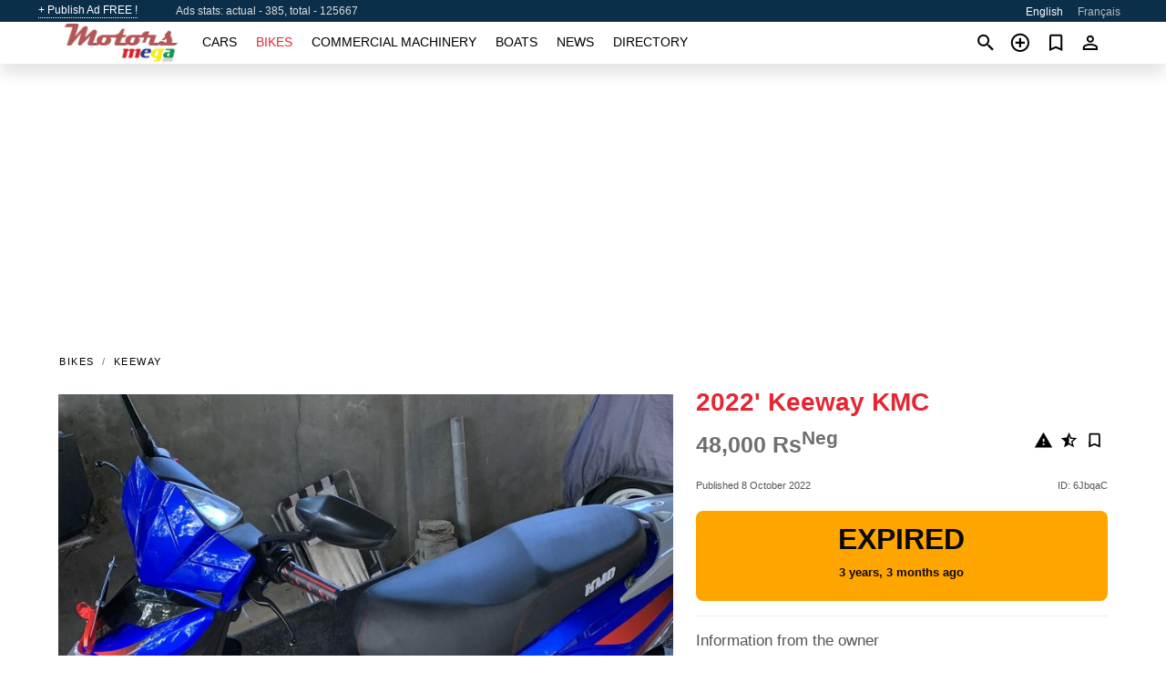

--- FILE ---
content_type: text/html; charset=utf-8
request_url: https://motors.mega.mu/bike/keeway-kmc-2022-6JbqaC.html
body_size: 4731
content:
<!DOCTYPE html><html lang="en" xml:lang="en" dir="ltr"><head><link rel="preconnect" href="https://cdn1.mega.mu" crossorigin /><title>2022' Keeway KMC for sale. Port Louis, Mauritius</title><meta charset="utf-8"><meta http-equiv="X-UA-Compatible" content="IE=edge"><meta name="description" content="Used 2022' Keeway KMC - 125 cc Automatic 2000 km. Price 48,000 Rs. Price is negotiable! Buy 2022' Keeway KMC on motors.mega.mu! Affordable offer of 2022' Keeway KMC from owner in Mauritius (Port Louis)" /><meta name="robots" content="index, follow"><meta name="viewport" content="width=device-width, initial-scale=1.0, minimum-scale=1.0, maximum-scale=5.0"><link rel="icon" href="https://cdn.mega.mu/a/favicon.png" type="image/png"><link rel="shortcut icon" href="https://cdn.mega.mu/a/favicon.png" type="image/png"><link rel="canonical" href="https://motors.mega.mu/bike/keeway-kmc-2022-6JbqaC.html" /><link rel="manifest" href="/manifest.json"><link rel="alternate" hreflang="x-default" href="https://motors.mega.mu/bike/keeway-kmc-2022-6JbqaC.html" /><link rel="alternate" hreflang="en" href="https://motors.mega.mu/bike/keeway-kmc-2022-6JbqaC.html" /><link rel="alternate" hreflang="fr" href="https://motors.mega.mu/fr/bike/keeway-kmc-2022-6JbqaC.html" /><link rel="preload" fetchpriority="high" as="image" href="https://cdn1.mega.mu/data/33/4d/2022-keeway-kmc-137.jpg"><script async src="https://www.googletagmanager.com/gtag/js?id=G-6HSPMKBEMN"></script><script type="text/javascript" src="https://cdn.mega.mu/a/pack/boot.bundle.js?6daace"></script><meta property="og:site_name" content="motors.mega.mu" /><meta property="og:type" content="article" /><meta property="og:title" content="For sale 2022' Keeway KMC. 48,000 Rs" /><meta property="og:description" content=" " /><meta property="og:image" content="https://cdn1.mega.mu/data/68/8a/keeway-kmc-2022-104.webp" /><meta property="og:image:width" content="405" /><meta property="og:image:height" content="270" /><meta property="og:url" content="https://motors.mega.mu/bike/keeway-kmc-2022-6JbqaC.html" /><meta property="fb:app_id" content="169795559710330" /><meta name="ad-client" content="ca-pub-9003824840429790" timeout="4000"></head><body class=""><div class="nav-header"><a href="/sell/">+ Publish Ad FREE !</a><div class="stats">Ads stats: actual - 385, total - 125667</div><ul><li class="selected">English</li><li><a href="/fr/bike/keeway-kmc-2022-6JbqaC.html" >Français</a></li></ul></div><nav class="navbar sticked"><div class="container"><div class="navbar-brand"><a class="navbar-item brand-text" href="/"><img src="https://cdn.mega.mu/a/images/logo.png" alt="motors.mega.mu - car sale Mauritius" src="https://cdn.mega.mu/a/img/logo.png"></a><div class="navbar-burger burger" data-target="navMenu"><span></span><span></span><span></span></div></div><div id="navMenu" class="navbar-menu"><div class="navbar-start"><div class="navbar-item"><a href="/auto/" class="auto ">Cars</a></div><div class="navbar-item"><a href="/bike/" class="bike active">Bikes</a></div><div class="navbar-item"><a href="/util/" class="util ">Commercial machinery</a></div><div class="navbar-item"><a href="/boat/" class="boat ">Boats</a></div><div class="navbar-item"><a href="/news/" class="mdl-navigation__link news ">News</a></div><div class="navbar-item"><a href="/company/" class="mdl-navigation__link dir ">Directory</a></div></div></div><div class="navbar-icons"><span onclick="searchFormOpen();"><i class="icon search"></i></span><span onclick="location.href='/sell/';"><i class="icon add TT"><span class="TTT-bottom">Sell Your Car</span></i></a></span><a href="/my/bookmarks/" aria-label="Сheck your bookmarked ads"><i class="icon txt bookmark" id="bkmks-form-cntr"></i><form action="/my/bookmarks/" id="bookmarks-form" style="display: none;" method="POST"><input type="hidden" name="bkmk" value="" /><input type="hidden" name="csrfmiddlewaretoken" value="FL01ck0dK3JSsVk1kBjbtt9kmvnFGdn5S4z8MpivWQBI8Lzw3slDM6e96GCxrb9G"></form></a><span class="ctxt-menu-prnt"><i class="icon person  ctxt-init" tabindex="-1"></i><nav class="ctxt-menu rb"><ul><li class="cntr txt separated">Welcome, Guest</li><li><a href="/accounts/#login" rel="nofollow"><i class="icon lock"></i> Log in</a></li><li><a href="/accounts/#signup" rel="nofollow"><i class="icon person-add"></i> Sign up</a></li></ul></nav></span></div></div></nav><div class="container container--main mtr-bike"><div class="columns is-multiline"><ins class="adsbygoogle adsbygoogle--slot" data-ad-client="ca-pub-9003824840429790" data-ad-slot="1273040735" style="display:block;" data-ad-format="auto" ></ins><script>(adsbygoogle = window.adsbygoogle || []).push({});</script><nav class="breadcrumb column is-full" aria-label="breadcrumbs"><ul><li><a href="/bike/">Bikes</a></li><li><a href="/bike/keeway/">Keeway</a></li></ul></nav><div class="ad-card column is-full"><div class="photo-price "><div class="photogallery first-is-main"><div style="flex-grow:1333;min-width:267px"><figure style="padding-top:75.0%;"><img src="https://cdn1.mega.mu/data/33/4d/2022-keeway-kmc-137.jpg" data-src="https://cdn1.mega.mu/data/00/a7/2022-keeway-kmc-176.jpg" alt="2022&#x27; Keeway KMC photo #1"></figure></div></div></div><div class="nfo-contacts"><h1>2022&#x27; Keeway KMC</h1><div class="price-actions"><div class="actions"><i class="icon report-problem TT button--mistakereport" data-id="6JbqaC"><span class="TTT-bottom">Report This Ad!</span></i><i class="icon rate TT button--review" data-item="ad:6JbqaC"><span class="TTT-bottom">Rate This!</span></i><i class="icon bookmark TT" bkmk-id="bike:6JbqaC"><span class="TTT-bottom">Bookmark This</span></i></div><span class="price">48,000 Rs<sup>Neg</sup></span></div><div class="code-date"><span class="date"><span>Published 8 October 2022</span></span><span class="code">ID: 6JbqaC</span></div><div class="status">Expired<br /><span class='age'>3 years, 3 months ago</span></div><h2>Information from the owner</h2><div class="nfo-table"><div><span>Body:</span><span class="info">Scooter</span></div><div><span>Condition:</span><span class="info">Excellent</span></div><div><span>Mileage:</span><span class="info">2000 km</span></div><div><span>Displacement:</span><span class="info">125 cc</span></div><div><span>Transmission:</span><span class="info">Automatic</span></div><div><span>Exterior:</span><span class="info long">New Tires, Alloy Wheels</span></div></div><br/><ins class="adsbygoogle adsbygoogle--slot" data-ad-client="ca-pub-9003824840429790" data-ad-slot="2749773937" style="display:block;" data-ad-format="auto" ></ins><script>(adsbygoogle = window.adsbygoogle || []).push({});</script></div></div><div class="column is-full"><div class="columns is-multiline is-mobile"><div class="column is-full is-header"><a href="/bike/used/">More Bikes</a></div><div class="column is-half-mobile is-one-quarter-tablet is-one-sixth-desktop"><a class="ad-icon bike" href="/bike/haojue-tr150s-2021-h7jX9t.html"><img class="cover lazy" data-src="https://cdn1.mega.mu/data/f2/65/haojue-tr150s-2021-028.webp" alt="Promo photo"><div class="bg"><div></div></div><span class="price">87,000 Rs </span><span class="name">2021' Haojue TR150S</span></a></div><div class="column is-half-mobile is-one-quarter-tablet is-one-sixth-desktop"><a class="ad-icon bike" href="/bike/bajaj-exhaust-jms-2023-xZLTyc.html"><img class="cover lazy" data-src="https://cdn1.mega.mu/data/a6/df/bajaj-exhaust-jms-2023-071.webp" alt="Promo photo"><div class="bg"><div></div></div><span class="price">90,000 Rs </span><span class="name">2023' Bajaj exhaust JMS</span></a></div><div class="column is-half-mobile is-one-quarter-tablet is-one-sixth-desktop"><a class="ad-icon bike" href="/bike/suzuki-gd115g-2016-tEDafD.html"><img class="cover lazy" data-src="https://cdn1.mega.mu/data/81/c4/suzuki-gd115g-2016-177.webp" alt="Promo photo"><div class="bg"><div></div></div><span class="price">28,000 Rs </span><span class="name">2016' Suzuki GD115G</span></a></div><div class="column is-half-mobile is-one-quarter-tablet is-one-sixth-desktop"><a class="ad-icon bike" href="/bike/segway-speedway-2023-nujfTN.html"><img class="cover lazy" data-src="https://cdn1.mega.mu/data/2f/f6/segway-speedway-2023-053.webp" alt="Promo photo"><div class="bg"><div></div></div><span class="price">38,000 Rs </span><span class="name">2023' Segway Speedway</span></a></div><div class="column is-half-mobile is-one-quarter-tablet is-one-sixth-desktop"><a class="ad-icon bike" href="/bike/suzuki-2020-ZEKcLH.html"><img class="cover lazy" data-src="https://cdn1.mega.mu/data/6f/ec/suzuki-2020-193.webp" alt="Promo photo"><div class="bg"><div></div></div><span class="price">60,000 Rs </span><span class="name">2020' Suzuki </span></a></div><div class="column is-half-mobile is-one-quarter-tablet is-one-sixth-desktop"><a class="ad-icon bike" href="/bike/pgo-pmx-naked-2018-IHBgGy.html"><img class="cover lazy" data-src="https://cdn1.mega.mu/data/cd/22/pgo-pmx-naked-2018-174.webp" alt="Promo photo"><div class="bg"><div></div></div><span class="price">30,000 Rs </span><span class="name">2018' PGO PMX Naked</span></a></div><div class="column is-half-mobile is-one-quarter-tablet is-one-sixth-desktop"><a class="ad-icon bike" href="/bike/suzuki-2022-JHDK2e.html"><img class="cover lazy" data-src="https://cdn1.mega.mu/data/69/ab/suzuki-2022-076.webp" alt="Promo photo"><div class="bg"><div></div></div><span class="price">72,000 Rs </span><span class="name">2022' Suzuki </span></a></div><div class="column is-half-mobile is-one-quarter-tablet is-one-sixth-desktop"><a class="ad-icon bike" href="/bike/hero-2021-biVWg4.html"><img class="cover lazy" data-src="https://cdn1.mega.mu/data/26/a9/hero-2021-039.webp" alt="Promo photo"><div class="bg"><div></div></div><span class="price">37,000 Rs </span><span class="name">2021' Hero </span></a></div><div class="column is-full"><a href="/bike/used/" class="browse-all">Browse All Bikes</a></div></div></div></div></div><p style="margin-top:0.5rem;border-top:12px solid #0057B7;text-align:center;border-bottom:12px solid #FFDD00;line-height:0px;text-transform:uppercase;color:#eee;font-weight:900;text-shadow:-1px -1px 0 rgb(0 0 0 / 50%),1px -1px 0 rgb(0 0 0 / 50%),-1px 1px 0 rgb(0 0 0 / 50%),1px 1px 0 rgb(0 0 0 / 50%);">&nbsp;</p><div class="footer"><div class="footer-links"><div class="links-set"><input id="_fls1" type="checkbox"><label for="_fls1">Cars</label><ul><li><a href="/auto/used/">Used Cars </a></li><li><a href="/sell/">Car Sale </a></li></ul></div><div class="links-set"><input id="_fls2" type="checkbox"><label for="_fls2">Bikes</label><ul><li><a href="/bike/used/">Used Bikes </a></li><li><a href="/sell/">Bike Sale </a></li></ul></div><div class="links-set"><input id="_fls3" type="checkbox"><label for="_fls3">Commercial machinery</label><ul><li><a href="/util/used/">Used Commercial Machinery </a></li><li><a href="/sell/">Commercial Machinery Sale </a></li></ul></div><div class="links-set"><input id="_fls4" type="checkbox"><label for="_fls4">Boats</label><ul><li><a href="/boat/used/">Used Boats </a></li><li><a href="/sell/">Boat Sale </a></li></ul></div><div class="links-set"><input id="_fls5" type="checkbox"><label for="_fls5">About Us</label><ul><li><a href="/about/us/" rel="nofollow">About Us</a></li><li><a href="/about/contacts/" rel="nofollow">Contacts</a></li><li><a href="/about/terms/" rel="nofollow">Terms Of Use</a></li></ul></div></div><div class="logo"><span><a href="https://business.mega.mu" title="Mauritius business news" class="logo-footer"><img class="logo-small" alt="Business - Mauritius business news" src="https://cdn.mega.mu/a/images/logo_biz.png"></a></span><span><a href="https://live.mega.mu/" title="Mauritius news headlines" class="logo-footer"><img class="logo-small" alt="Live news - Mauritius news headlines" src="https://cdn.mega.mu/a/images/logo_live.png"></a></span><br/><br/></div><p class="logo"><a href="/" title="mega.mu - Mauritius"><img alt="mega.mu - Mauritius" src="https://cdn.mega.mu/a/images/logo_small.png"></a><span>&copy;2010-2026 - mega.mu</span></p></div><div id="modalSearchParking" style="display: none;"><div class="ad-filter modal"><form action="/bike/search/" id="search_form"><p>Make</p><div class="ad-filter-set"><div class="mdl-selectfield mdl-js-selectfield "><select name="make" server-load="true" fld-data="make_value" src-name="modelcataloguefltrd" src-root="2" class="mdl-selectfield__select" id="id_make"><option value="0">any</option></select><label class="mdl-selectfield__label" for="id_make"></label></div><input type="hidden" name="make_value" id="id_make_value"></div><p>Year</p><div class="ad-filter-set"><div class="mdl-selectfield mdl-js-selectfield "><select name="year_min" class="mdl-selectfield__select" id="id_year_min"><option value="" selected>min</option><option value="2025">2025</option><option value="2024">2024</option><option value="2023">2023</option><option value="2022">2022</option><option value="2021">2021</option><option value="2020">2020</option><option value="2019">2019</option><option value="2018">2018</option><option value="2017">2017</option><option value="2016">2016</option><option value="2015">2015</option><option value="2014">2014</option><option value="2013">2013</option><option value="2012">2012</option><option value="2011">2011</option><option value="2010">2010</option><option value="2009">2009</option><option value="2008">2008</option><option value="2007">2007</option><option value="2006">2006</option><option value="2005">2005</option><option value="2004">2004</option><option value="2003">2003</option><option value="2002">2002</option><option value="2001">2001</option><option value="2000">2000</option><option value="1999">1999</option><option value="1998">1998</option><option value="1997">1997</option><option value="1996">1996</option><option value="1995">1995</option><option value="1994">1994</option><option value="1993">1993</option><option value="1992">1992</option><option value="1991">1991</option><option value="1990">1990</option><option value="1989">1989</option><option value="1988">1988</option><option value="1987">1987</option><option value="1986">1986</option><option value="1985">1985</option><option value="1984">1984</option><option value="1983">1983</option><option value="1982">1982</option><option value="1981">1981</option><option value="1980">1980</option><option value="1979">1979</option><option value="1978">1978</option><option value="1977">1977</option><option value="1976">1976</option><option value="1975">1975</option><option value="1974">1974</option><option value="1973">1973</option><option value="1972">1972</option><option value="1971">1971</option><option value="1970">1970</option></select><label class="mdl-selectfield__label" for="id_year_min"></label></div><div class="mdl-selectfield mdl-js-selectfield "><select name="year_max" class="mdl-selectfield__select" id="id_year_max"><option value="" selected>max</option><option value="2025">2025</option><option value="2024">2024</option><option value="2023">2023</option><option value="2022">2022</option><option value="2021">2021</option><option value="2020">2020</option><option value="2019">2019</option><option value="2018">2018</option><option value="2017">2017</option><option value="2016">2016</option><option value="2015">2015</option><option value="2014">2014</option><option value="2013">2013</option><option value="2012">2012</option><option value="2011">2011</option><option value="2010">2010</option><option value="2009">2009</option><option value="2008">2008</option><option value="2007">2007</option><option value="2006">2006</option><option value="2005">2005</option><option value="2004">2004</option><option value="2003">2003</option><option value="2002">2002</option><option value="2001">2001</option><option value="2000">2000</option><option value="1999">1999</option><option value="1998">1998</option><option value="1997">1997</option><option value="1996">1996</option><option value="1995">1995</option><option value="1994">1994</option><option value="1993">1993</option><option value="1992">1992</option><option value="1991">1991</option><option value="1990">1990</option><option value="1989">1989</option><option value="1988">1988</option><option value="1987">1987</option><option value="1986">1986</option><option value="1985">1985</option><option value="1984">1984</option><option value="1983">1983</option><option value="1982">1982</option><option value="1981">1981</option><option value="1980">1980</option><option value="1979">1979</option><option value="1978">1978</option><option value="1977">1977</option><option value="1976">1976</option><option value="1975">1975</option><option value="1974">1974</option><option value="1973">1973</option><option value="1972">1972</option><option value="1971">1971</option><option value="1970">1970</option></select><label class="mdl-selectfield__label" for="id_year_max"></label></div></div><p>Price</p><div class="ad-filter-set"><div class="mdl-textfield mdl-js-textfield "><input type="number" name="price_min" class="mdl-textfield__input" pattern="[0-9]*(\.[0-9]+)?" id="id_price_min"><label class="mdl-textfield__label" for="id_price_min">min</label><span class="mdl-textfield__error">Input is not a number!</span></div><div class="mdl-textfield mdl-js-textfield "><input type="number" name="price_max" class="mdl-textfield__input" pattern="[0-9]*(\.[0-9]+)?" id="id_price_max"><label class="mdl-textfield__label" for="id_price_max">max</label><span class="mdl-textfield__error">Input is not a number!</span></div></div><p>Location</p><div class="mdl-selectfield mdl-js-selectfield "><select name="location" class="mdl-selectfield__select" id="id_location"><option value="" selected>any</option><option value="1">Bel Ombre</option><option value="2">Curepipe</option><option value="3">Flacq - Belle Mare</option><option value="4">Flic en Flac</option><option value="5">Grand Baie</option><option value="6">Grand Gaube</option><option value="7">Mahébourg</option><option value="8">Mapou</option><option value="9">Moka</option><option value="10">Port Louis</option><option value="11">Quartier Militaire</option><option value="12">Rivière Noire - Black River</option><option value="13">Roches Noires - Riv du Rempart</option><option value="14">Rodrigues</option><option value="15">Rose Belle</option><option value="16">Rose Hill - Quatres Bornes</option><option value="17">Terre Rouge</option><option value="18">Trou aux Biches</option><option value="19">Trou d&#x27;Eau Douce - Bel Air</option><option value="20">Vacoas-Phoenix</option></select><label class="mdl-selectfield__label" for="id_location"></label></div><p><label class="checkbox"><input type="checkbox" name="withPhoto" > only with photo</label></p><p><label class="checkbox"><input type="checkbox" name="onlyActual" > only actual ads</label></p><div class="buttons"><button class="button is-dark" type="submit" form="search_form">Search</button><button class="button" type="button" onclick="closeModal(this)">Cancel</button></div></form></div></div><div id="fb-root"></div><script>(function(d, s, id) { var js, fjs = d.getElementsByTagName(s)[0]; if (d.getElementById(id)) return; js = d.createElement(s); js.id = id; js.src = "//connect.facebook.net/en_US/sdk.js#xfbml=1&version=v2.6&appId=";   fjs.parentNode.insertBefore(js, fjs);}(document, 'script', 'facebook-jssdk'));</script><script>window.dataLayer=window.dataLayer||[];function gtag(){dataLayer.push(arguments);}gtag('js', new Date());gtag('config', 'G-6HSPMKBEMN');</script></body></html>
